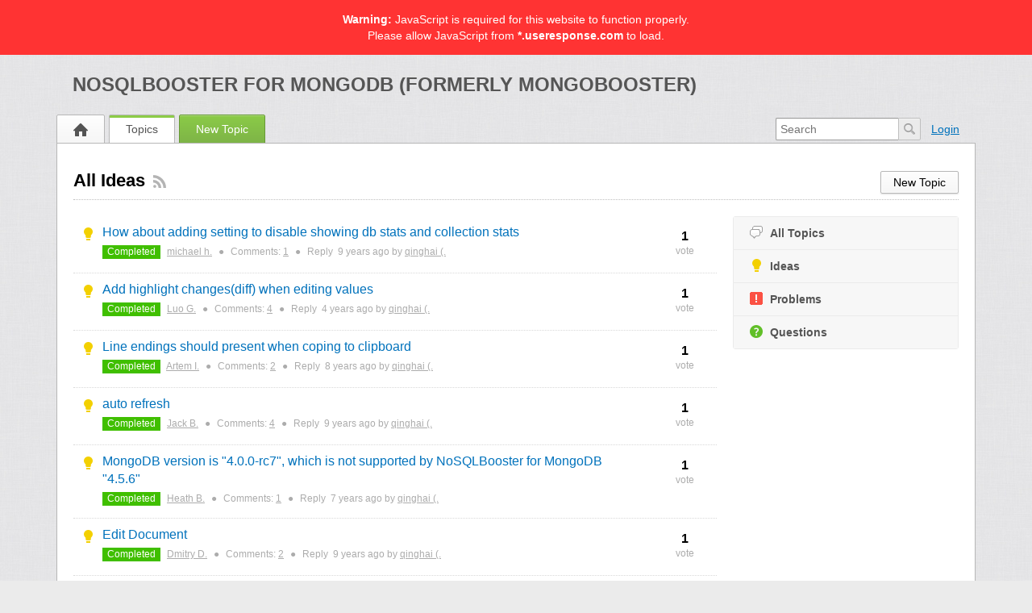

--- FILE ---
content_type: text/html; charset=UTF-8
request_url: https://mongobooster.useresponse.com/topics/idea/status/all/category/all/sort/popular/page/7
body_size: 7608
content:
<!DOCTYPE html PUBLIC "-//W3C//DTD XHTML 1.0 Transitional//EN" "http://www.w3.org/TR/xhtml1/DTD/xhtml1-transitional.dtd">
<html xmlns="http://www.w3.org/1999/xhtml" class=""
      data-header-style="1">
    <head>
        <title>All Ideas |  NoSQLBooster for MongoDB (formerly MongoBooster) </title>
<meta http-equiv="content-type" content="text/html;charset=utf-8" />
<meta http-equiv="x-ua-compatible" content="IE=edge" />
<link href="https://static.useresponse.com/public/mongobooster/branding/favicon.ico" integrity="sha256-V1pg+HNvoW2VK34LDvzIZNoGTUN3yZso/Wlm6CoF3nU=" rel="icon" type="image/x-icon"/><link href="https://static.useresponse.com/public/mongobooster/branding/favicon.ico" integrity="sha256-V1pg+HNvoW2VK34LDvzIZNoGTUN3yZso/Wlm6CoF3nU=" rel="shortcut icon" type="image/x-icon"/><link rel="manifest" href="https://mongobooster.useresponse.com/manifest.json" integrity="sha256-YWcxC7OX65s7iOBOkQXN04dHFJd7LujRL1R/ICfVNSQ="/>
<link rel="canonical" href="https://mongobooster.useresponse.com/topics/idea/status/all/category/all/sort/popular/page/7">
<link rel="stylesheet" href="https://static.useresponse.com/static/frontend_1_55.css?version=1769070662" />
<script src="https://static.useresponse.com/static/1.55/frontend.cfa02fe3023fc9b9.js?version=1769070662"></script>
<script src="https://static.useresponse.com/application/1.55/modules/resources/assets/desktop/js/moment.min.js?version=1769070662"></script>
<script>
if (typeof App == "undefined") { App = {}; }
App.version = '1.55';
App.moduleName = 'feedback';
App.controllerName = 'topics';
App.actionName = 'index';
App.routeName = 'topics_type';
App.agentView = false;
App.adminView = false;
App.licenseExpired = true;
App.momentDateFormat = 'YYYY-MM-DD';
App.momentTimeFormat = 'HH:mm';
App.momentShortTimeFormat = 'HH:mm';
App.datepickerDateFormat = 'yyyy-mm-dd';
App.datepickerTimeFormat = 'hh:ii';
App.activeModules = ["system","resources","feedback","announcements","sso","polls","cloud"];
App.useCleanTheme = false;
App.config.paths = {"baseUrl":"https:\/\/mongobooster.useresponse.com","asset":"https:\/\/static.useresponse.com\/application\/1.55","themeAsset":"\/application\/1.55","customAsset":"https:\/\/static.useresponse.com\/custom\/1.55","publicFile":"https:\/\/static.useresponse.com\/public\/mongobooster","attachment":"\/attachments\/0","avatar":"https:\/\/static.useresponse.com\/public\/mongobooster\/avatars"};
App.config.isOnCloud = 1;
App.config.interface = 'desktop';
App.config.theme = 'default';
App.translations = {};
App.multiTranslations = {};
App.forumsData = {"enabled":false,"available":[]};
App.addParams({"canUseAttachments":0,"reCaptchaSiteKey":"6LcySiITAAAAAKdbNhKu0olfXjoZDQrzAIAL_4Qa","canVotePoll":0,"loginUrl":"https:\/\/mongobooster.useresponse.com\/login","siteDefaultLanguage":"en","currentForumName":"NoSQLBooster for MongoDB (formerly MongoBooster)","titleSeparator":"|","userIsLoggedIn":false,"loggedUser":{"id":null,"full_name":"Guest","email":"guest@localhost","photo":"data:image\/svg+xml;base64,[base64]","team_id":4,"is_trusted":null,"api_key":null,"is_agent":false,"short_name":"Guest","inbox_style":0,"add_form_action":1,"chat_send_by":0,"team_type":"guest","name_for_user":"Guest","report_play_mode":0},"mobileTheme":false,"mobileDevice":false,"pushInterface":0,"object_add_timeout":60,"quick_object_fields":null,"url_type":"slug","userTimezone":0,"systemTimezone":0,"momentDateFormat":"YYYY-MM-DD","momentTimeFormat":"HH:mm","momentShortTimeFormat":"HH:mm","isMultiStepFormActive":false,"isCustomMetaDataEnabled":false,"serviceWorkerUrl":"https:\/\/mongobooster.useresponse.com\/service-worker.js","webpushPublicKey":"BIlrzoHKxyr6xGDssuJOONHa-LVluPJXTFr8WXNeamjTUCRz7Dv0lHfHSiSRWxUR3qkseJHxQ3aUw9ZBrsVuM84","cleanTheme":false,"themeHeaderStyle":"1","sentry":{"is_enabled":true,"dsn":"https:\/\/cef225aea3eac1613d15bb4d891618f4@logs.useresponse.com\/5","environment":"cloud@mongobooster","release":"frontend@8.18.0"},"canReportAbuse":0,"agentSound":false,"assetsVersion":"1769070662","cannedResponsesEnabled":false,"kbQuickPickerEnabled":false,"macrosQuickPickerEnabled":false,"textareaActionsCache":{"canned_responses":"312ac261a888","mentions":"1166606fa9d3","articles":"1166606fa9d3","macros":"1166606fa9d3"},"canVote":0,"canVoteKb":0,"availableExtensions":["jpg","jpeg","gif","png","bmp","ico","pdf","doc","rtf","txt","zip","rar","docx","gz","tar","xls","xlsx","ppt","pptx","pps","ppsx","csv","jar","log","xml","bin","mp3","mp4","md","webm","swf","mov","htm","html","msg","yfp","7z","m4r","ogg"],"availableStatuses":"{\"idea\":{\"1\":[\"Under Consideration\"],\"2\":[\"Declined\"],\"3\":[\"Planned\"],\"4\":[\"In Progress\"],\"5\":[\"Completed\"]},\"problem\":{\"6\":[\"Known\"],\"7\":[\"In Progress\"],\"8\":[\"Not a Problem\"],\"9\":[\"Solved\"],\"18\":[\"Cannot Reproduce\"]},\"question\":{\"10\":[\"Answered\"],\"11\":[\"Need Answer\"]}}","statusesMap":{"idea":{"1":{"status_id":1,"status_title":"Under Consideration","is_default":1},"2":{"status_id":2,"status_title":"Declined","is_default":0},"3":{"status_id":3,"status_title":"Planned","is_default":0},"4":{"status_id":4,"status_title":"In Progress","is_default":0},"5":{"status_id":5,"status_title":"Completed","is_default":0}},"problem":{"1":{"status_id":6,"status_title":"Known","is_default":1},"2":{"status_id":7,"status_title":"In Progress","is_default":0},"3":{"status_id":8,"status_title":"Not a Problem","is_default":0},"4":{"status_id":9,"status_title":"Solved","is_default":0},"5":{"status_id":18,"status_title":"Cannot Reproduce","is_default":0}},"question":{"1":{"status_id":10,"status_title":"Answered","is_default":0},"2":{"status_id":11,"status_title":"Need Answer","is_default":1}}}});
App.reinit();

</script>
    <script src="https://www.google.com/recaptcha/api.js?hl=en"></script>

<!-- Powered by: ©UseResponse <https://www.useresponse.com> - Feedback, Help Desk, Knowledge Base Software -->
    

</head>
    <body>
    <!-- All content (to edit the max-width of a single parameter) -->
    <div class="js-not-working js-warning-banner" role="alert">
    <strong>Warning:</strong> JavaScript is required for this website to function properly.            <p>Please allow JavaScript from <strong>*.useresponse.com</strong> to load.</p>
    </div>
<div id="main" data-forum-id="1" data-page-type="objectsList">
                <div class="header">
    <div class="head-area main-width">
                        <a class="community-title" href="https://mongobooster.useresponse.com/">
            NoSQLBooster for MongoDB (formerly MongoBooster)</a>
    </div>
</div>
<a class="toTop" title="Scroll to top"></a>
        
<div id="top_navigation" class="top-nav main-width">
    <div class="menu-tabs floatLeft">
        <ul>
                                        <li class=" ">
                    <a href="https://mongobooster.useresponse.com/" target="_self">
                                                                                                        <img src="https://static.useresponse.com/application/1.55/assets/desktop/images/home.png" alt="Home" />                                                                    </a></li>
                            <li class=" active-tab">
                    <a href="https://mongobooster.useresponse.com/topics" target="_self">
                                                                                                    Topics                                            </a></li>
                            <li class="tab-button ">
                    <a href="https://mongobooster.useresponse.com/topic/add" target="_self">
                                                                                                    New Topic                                            </a></li>
                    </ul>
        <div class="arrow-tab left-arrow hidden">
            <span>
                <img alt="" src="https://static.useresponse.com/application/1.55/assets/desktop/images/arrow-left.png"/>
            </span>
        </div>
        <div class="arrow-tab right-arrow hidden">
            <span>
                <img alt="" src="https://static.useresponse.com/application/1.55/assets/desktop/images/arrow-right.png"/>
            </span>
        </div>
    </div>
    <div class="top-nav-right floatRight">
                            <div class="search-block">
                <form id="search-form" name="resourcesformsearch" class="search-form resources-form-search" accept-charset="utf-8" action="https://mongobooster.useresponse.com/search" method="get" enctype="application/x-www-form-urlencoded">
    
<input type="hidden" name="_token" value="4b7e0dd44ff269d9b744c8aa197f820c" id="_token">

<input type="text" name="text" id="search" value="" class="search-input" placeholder="Search" autocomplete="off"><input type="image" src="https://static.useresponse.com/application/1.55/assets/desktop/images/search.png" class="search-submit" alt="Search" />
</form>            </div>
                    <div id="noLoggedUserBlock" class="infoLogin-block no-login">
                                                                                                                        <a class="login-popup" href="https://mongobooster.useresponse.com/login">Login</a>    </div>
            <div id="loggedUserBlock" class="hidden"></div>
    </div>
    <div class="clear"></div>
</div>
        <div class="all main-width">
            <div class="wrap-container">
                <div class="no-wrap">
                                            <div class="filter-area floatRight">
                                                            <div class="filter-area-buttons floatRight">
                                    <a class='button-small' href='https://mongobooster.useresponse.com/topic/add'>New Topic</a>                                </div>
                                                                                        <div class="filters">
                                    <i class="preloader"></i>
                                        
    <select class="select-as-list user_sortByType" name="object_type">
        <option value="all" data-image="https://static.useresponse.com/application/1.55/assets/desktop/images/icons/16/responses.png">
            All Topics        </option>
                                <option value="idea" data-image="https://static.useresponse.com/application/1.55/modules/feedback/assets/desktop/images/icons/idea.png" selected>
                Ideas            </option>
                                <option value="problem" data-image="https://static.useresponse.com/application/1.55/modules/feedback/assets/desktop/images/icons/problem.png">
                Problems            </option>
                                <option value="question" data-image="https://static.useresponse.com/application/1.55/modules/feedback/assets/desktop/images/icons/question.png">
                Questions            </option>
            </select>

    <select class="select-as-list sortByStatus" name="status_id">
        <option value="all">All Statuses</option>
        <option value="all-active" >All Active</option>
                                <option value="1">Under Consideration</option>
                                <option value="2">Declined</option>
                                <option value="3">Planned</option>
                                <option value="4">In Progress</option>
                                <option value="5">Completed</option>
            </select>

    
    <select name="order" class="sortByPopularity select-as-list">
    <option value="popular">
        Popular    </option>
    <option value="new" >
        New    </option>
    <option value="updated" >
        Updated    </option>
    <option value="new_updated" >
        New/Updated    </option>
                <option value="trending" >
            Trending        </option>
    </select>

<input type="hidden" name="archived" value="0" />
                                </div>
                                                    </div>
                                        <div class="page-title">
                        <h1 class="no-wrap">All Ideas</h1>
                                                    <a href="https://mongobooster.useresponse.com/topics/idea/status/all/category/all/sort/updated/page/7/rss" class="subscribe-link tooltip via-rss"
                               title="Subscribe via RSS" rel="nofollow">&nbsp;</a>
                                            </div>
                </div>
                                    <div class="rightarea">
                                                <div class="sidebar-container with-border">
                                                <a class="sidebar-title-small" href="https://mongobooster.useresponse.com/topics">
            <i class="ico-small iresponse"></i>All Topics        </a>
                                <a class="sidebar-title-small idea" href="https://mongobooster.useresponse.com/topics/idea/status/all/category/all/sort/updated/page/7">
            <i class="ico-small"></i>Ideas        </a>
                                <a class="sidebar-title-small problem" href="https://mongobooster.useresponse.com/topics/problem/status/all/category/all/sort/updated/page/7">
            <i class="ico-small"></i>Problems        </a>
                                <a class="sidebar-title-small question" href="https://mongobooster.useresponse.com/topics/question/status/all/category/all/sort/updated/page/7">
            <i class="ico-small"></i>Questions        </a>
                                    </div>
                                            </div>
                                <div class="mainArea">
                        <div class="objects table-view">
                                            <div id="topic-35" object-type="idea" class="object idea " data-object-id="35">

                                <div class="object-icons ">
                    <i class="preloader"></i>
                                                                <i class="ico-small"></i>
                                    </div>

                <div class="content-object floatLeft">
                    <h3 class="content-object-title">
                                                                                                                                            <a href="https://mongobooster.useresponse.com/topic/how-about-adding-setting-to-disable-showing-db-stats-and-collection-stats">How about adding setting to disable showing db stats and collection stats</a>                    </h3>
                    <div class="content-object-info">
                                                                                                    <span class="content-object-status"
                                  style="background-color:#40bf00; color:#ffffff;">
                                Completed                            </span>
                                                                        <a href="https://mongobooster.useresponse.com/profile/24" rel="nofollow">
                            michael h.</a>
                                                                                                    <span class="sep">&#9679;</span>
                            Comments:
                            <a href="https://mongobooster.useresponse.com/topic/how-about-adding-setting-to-disable-showing-db-stats-and-collection-stats#comments" rel="nofollow">1</a>
                            <span class="sep">&#9679;</span>
                            Reply <span class="time-help tooltip" title="2016-07-05 07:36 GMT">9 years</span> ago by                            <a href="https://mongobooster.useresponse.com/profile/1" rel="nofollow">
                                qinghai (.                            </a>
                                            </div>
                </div>
                                    <div class="all-votes">
                                                    <div class="votes floatRight author-vote">
    <span class="votes-counter ">        1</span>
    <span>vote</span>
</div>
<!--noindex-->
<!--/noindex-->
                                            </div>
                                <div class="clear"></div>
            </div>
                    <div id="topic-293" object-type="idea" class="object idea " data-object-id="293">

                                <div class="object-icons ">
                    <i class="preloader"></i>
                                                                <i class="ico-small"></i>
                                    </div>

                <div class="content-object floatLeft">
                    <h3 class="content-object-title">
                                                                                                                                            <a href="https://mongobooster.useresponse.com/topic/add-highlight-changesdiff-when-editing-values">Add highlight changes(diff) when editing values</a>                    </h3>
                    <div class="content-object-info">
                                                                                                    <span class="content-object-status"
                                  style="background-color:#40bf00; color:#ffffff;">
                                Completed                            </span>
                                                                        <a href="https://mongobooster.useresponse.com/profile/318" rel="nofollow">
                            Luo G.</a>
                                                                                                    <span class="sep">&#9679;</span>
                            Comments:
                            <a href="https://mongobooster.useresponse.com/topic/add-highlight-changesdiff-when-editing-values#comments" rel="nofollow">4</a>
                            <span class="sep">&#9679;</span>
                            Reply <span class="time-help tooltip" title="2021-11-24 07:24 GMT">4 years</span> ago by                            <a href="https://mongobooster.useresponse.com/profile/1" rel="nofollow">
                                qinghai (.                            </a>
                                            </div>
                </div>
                                    <div class="all-votes">
                                                    <div class="votes floatRight author-vote">
    <span class="votes-counter ">        1</span>
    <span>vote</span>
</div>
<!--noindex-->
<!--/noindex-->
                                            </div>
                                <div class="clear"></div>
            </div>
                    <div id="topic-40" object-type="idea" class="object idea " data-object-id="40">

                                <div class="object-icons ">
                    <i class="preloader"></i>
                                                                <i class="ico-small"></i>
                                    </div>

                <div class="content-object floatLeft">
                    <h3 class="content-object-title">
                                                                                                                                            <a href="https://mongobooster.useresponse.com/topic/line-endings-should-present-when-coping-to-clipboard">Line endings should present when coping to clipboard</a>                    </h3>
                    <div class="content-object-info">
                                                                                                    <span class="content-object-status"
                                  style="background-color:#40bf00; color:#ffffff;">
                                Completed                            </span>
                                                                        <a href="https://mongobooster.useresponse.com/profile/30" rel="nofollow">
                            Artem I.</a>
                                                                                                    <span class="sep">&#9679;</span>
                            Comments:
                            <a href="https://mongobooster.useresponse.com/topic/line-endings-should-present-when-coping-to-clipboard#comments" rel="nofollow">2</a>
                            <span class="sep">&#9679;</span>
                            Reply <span class="time-help tooltip" title="2017-10-30 06:32 GMT">8 years</span> ago by                            <a href="https://mongobooster.useresponse.com/profile/1" rel="nofollow">
                                qinghai (.                            </a>
                                            </div>
                </div>
                                    <div class="all-votes">
                                                    <div class="votes floatRight author-vote">
    <span class="votes-counter ">        1</span>
    <span>vote</span>
</div>
<!--noindex-->
<!--/noindex-->
                                            </div>
                                <div class="clear"></div>
            </div>
                    <div id="topic-41" object-type="idea" class="object idea " data-object-id="41">

                                <div class="object-icons ">
                    <i class="preloader"></i>
                                                                <i class="ico-small"></i>
                                    </div>

                <div class="content-object floatLeft">
                    <h3 class="content-object-title">
                                                                                                                                            <a href="https://mongobooster.useresponse.com/topic/auto-refresh">auto refresh</a>                    </h3>
                    <div class="content-object-info">
                                                                                                    <span class="content-object-status"
                                  style="background-color:#40bf00; color:#ffffff;">
                                Completed                            </span>
                                                                        <a href="https://mongobooster.useresponse.com/profile/31" rel="nofollow">
                            Jack B.</a>
                                                                                                    <span class="sep">&#9679;</span>
                            Comments:
                            <a href="https://mongobooster.useresponse.com/topic/auto-refresh#comments" rel="nofollow">4</a>
                            <span class="sep">&#9679;</span>
                            Reply <span class="time-help tooltip" title="2016-09-14 05:13 GMT">9 years</span> ago by                            <a href="https://mongobooster.useresponse.com/profile/1" rel="nofollow">
                                qinghai (.                            </a>
                                            </div>
                </div>
                                    <div class="all-votes">
                                                    <div class="votes floatRight author-vote">
    <span class="votes-counter ">        1</span>
    <span>vote</span>
</div>
<!--noindex-->
<!--/noindex-->
                                            </div>
                                <div class="clear"></div>
            </div>
                    <div id="topic-299" object-type="idea" class="object idea " data-object-id="299">

                                <div class="object-icons ">
                    <i class="preloader"></i>
                                                                <i class="ico-small"></i>
                                    </div>

                <div class="content-object floatLeft">
                    <h3 class="content-object-title">
                                                                                                                                            <a href="https://mongobooster.useresponse.com/topic/mongodb-version-is-4-0-0-rc7-which-is-not-supported-by-nosqlbooster-for-mongodb-4-5-6">MongoDB version is &quot;4.0.0-rc7&quot;, which is not supported by NoSQLBooster for MongoDB &quot;4.5.6&quot;</a>                    </h3>
                    <div class="content-object-info">
                                                                                                    <span class="content-object-status"
                                  style="background-color:#40bf00; color:#ffffff;">
                                Completed                            </span>
                                                                        <a href="https://mongobooster.useresponse.com/profile/321" rel="nofollow">
                            Heath B.</a>
                                                                                                    <span class="sep">&#9679;</span>
                            Comments:
                            <a href="https://mongobooster.useresponse.com/topic/mongodb-version-is-4-0-0-rc7-which-is-not-supported-by-nosqlbooster-for-mongodb-4-5-6#comments" rel="nofollow">1</a>
                            <span class="sep">&#9679;</span>
                            Reply <span class="time-help tooltip" title="2018-06-23 02:43 GMT">7 years</span> ago by                            <a href="https://mongobooster.useresponse.com/profile/1" rel="nofollow">
                                qinghai (.                            </a>
                                            </div>
                </div>
                                    <div class="all-votes">
                                                    <div class="votes floatRight author-vote">
    <span class="votes-counter ">        1</span>
    <span>vote</span>
</div>
<!--noindex-->
<!--/noindex-->
                                            </div>
                                <div class="clear"></div>
            </div>
                    <div id="topic-54" object-type="idea" class="object idea " data-object-id="54">

                                <div class="object-icons ">
                    <i class="preloader"></i>
                                                                <i class="ico-small"></i>
                                    </div>

                <div class="content-object floatLeft">
                    <h3 class="content-object-title">
                                                                                                                                            <a href="https://mongobooster.useresponse.com/topic/edit-document">Edit Document</a>                    </h3>
                    <div class="content-object-info">
                                                                                                    <span class="content-object-status"
                                  style="background-color:#40bf00; color:#ffffff;">
                                Completed                            </span>
                                                                        <a href="https://mongobooster.useresponse.com/profile/14" rel="nofollow">
                            Dmitry D.</a>
                                                                                                    <span class="sep">&#9679;</span>
                            Comments:
                            <a href="https://mongobooster.useresponse.com/topic/edit-document#comments" rel="nofollow">2</a>
                            <span class="sep">&#9679;</span>
                            Reply <span class="time-help tooltip" title="2016-09-14 05:11 GMT">9 years</span> ago by                            <a href="https://mongobooster.useresponse.com/profile/1" rel="nofollow">
                                qinghai (.                            </a>
                                            </div>
                </div>
                                    <div class="all-votes">
                                                    <div class="votes floatRight author-vote">
    <span class="votes-counter ">        1</span>
    <span>vote</span>
</div>
<!--noindex-->
<!--/noindex-->
                                            </div>
                                <div class="clear"></div>
            </div>
                    <div id="topic-567" object-type="idea" class="object idea " data-object-id="567">

                                <div class="object-icons ">
                    <i class="preloader"></i>
                                                                <i class="ico-small"></i>
                                    </div>

                <div class="content-object floatLeft">
                    <h3 class="content-object-title">
                                                                                                                                            <a href="https://mongobooster.useresponse.com/topic/improve-security-via-timeout-andor-workstation-lock">Improve security via timeout and/or workstation lock</a>                    </h3>
                    <div class="content-object-info">
                                                                                                    <span class="content-object-status"
                                  style="background-color:#ff7272; color:#ffffff;">
                                Declined                            </span>
                                                                        <a href="https://mongobooster.useresponse.com/profile/703" rel="nofollow">
                            David A.</a>
                                                                                                    <span class="sep">&#9679;</span>
                            Comments:
                            <a href="https://mongobooster.useresponse.com/topic/improve-security-via-timeout-andor-workstation-lock#comments" rel="nofollow">1</a>
                            <span class="sep">&#9679;</span>
                            Reply <span class="time-help tooltip" title="2020-03-18 06:04 GMT">5 years</span> ago by                            <a href="https://mongobooster.useresponse.com/profile/1" rel="nofollow">
                                qinghai (.                            </a>
                                            </div>
                </div>
                                    <div class="all-votes">
                                                    <div class="votes floatRight author-vote">
    <span class="votes-counter ">        1</span>
    <span>vote</span>
</div>
<!--noindex-->
<!--/noindex-->
                                            </div>
                                <div class="clear"></div>
            </div>
                    <div id="topic-314" object-type="idea" class="object idea " data-object-id="314">

                                <div class="object-icons ">
                    <i class="preloader"></i>
                                                                <i class="ico-small"></i>
                                    </div>

                <div class="content-object floatLeft">
                    <h3 class="content-object-title">
                                                                                                                                            <a href="https://mongobooster.useresponse.com/topic/the-output-of-function-print">the output of function print</a>                    </h3>
                    <div class="content-object-info">
                                                                                                    <span class="content-object-status"
                                  style="background-color:#40bf00; color:#ffffff;">
                                Completed                            </span>
                                                                        <a href="https://mongobooster.useresponse.com/profile/339" rel="nofollow">
                            Yi L.</a>
                                                                                                    <span class="sep">&#9679;</span>
                            Comments:
                            <a href="https://mongobooster.useresponse.com/topic/the-output-of-function-print#comments" rel="nofollow">3</a>
                            <span class="sep">&#9679;</span>
                            Reply <span class="time-help tooltip" title="2018-07-27 01:01 GMT">7 years</span> ago by                            <a href="https://mongobooster.useresponse.com/profile/1" rel="nofollow">
                                qinghai (.                            </a>
                                            </div>
                </div>
                                    <div class="all-votes">
                                                    <div class="votes floatRight author-vote">
    <span class="votes-counter ">        1</span>
    <span>vote</span>
</div>
<!--noindex-->
<!--/noindex-->
                                            </div>
                                <div class="clear"></div>
            </div>
                    <div id="topic-572" object-type="idea" class="object idea " data-object-id="572">

                                <div class="object-icons ">
                    <i class="preloader"></i>
                                                                <i class="ico-small"></i>
                                    </div>

                <div class="content-object floatLeft">
                    <h3 class="content-object-title">
                                                                                                                                            <a href="https://mongobooster.useresponse.com/topic/sql-does-not-produce-what-i-want">SQL does not produce what I want</a>                    </h3>
                    <div class="content-object-info">
                                                                                                    <span class="content-object-status"
                                  style="background-color:#40bf00; color:#ffffff;">
                                Completed                            </span>
                                                                        <a href="https://mongobooster.useresponse.com/profile/710" rel="nofollow">
                            Gus T.</a>
                                                                                                    <span class="sep">&#9679;</span>
                            Comments:
                            <a href="https://mongobooster.useresponse.com/topic/sql-does-not-produce-what-i-want#comments" rel="nofollow">7</a>
                            <span class="sep">&#9679;</span>
                            Reply <span class="time-help tooltip" title="2020-05-04 00:49 GMT">5 years</span> ago by                            <a href="https://mongobooster.useresponse.com/profile/1" rel="nofollow">
                                qinghai (.                            </a>
                                            </div>
                </div>
                                    <div class="all-votes">
                                                    <div class="votes floatRight author-vote">
    <span class="votes-counter ">        1</span>
    <span>vote</span>
</div>
<!--noindex-->
<!--/noindex-->
                                            </div>
                                <div class="clear"></div>
            </div>
                    <div id="topic-61" object-type="idea" class="object idea " data-object-id="61">

                                <div class="object-icons ">
                    <i class="preloader"></i>
                                                                <i class="ico-small"></i>
                                    </div>

                <div class="content-object floatLeft">
                    <h3 class="content-object-title">
                                                                                                                                            <a href="https://mongobooster.useresponse.com/topic/table-view-column-width">Table View Column Width</a>                    </h3>
                    <div class="content-object-info">
                                                                                                    <span class="content-object-status"
                                  style="background-color:#40bf00; color:#ffffff;">
                                Completed                            </span>
                                                                        <a href="https://mongobooster.useresponse.com/profile/45" rel="nofollow">
                            Leo L.</a>
                                                                                                    <span class="sep">&#9679;</span>
                            Comments:
                            <a href="https://mongobooster.useresponse.com/topic/table-view-column-width#comments" rel="nofollow">6</a>
                            <span class="sep">&#9679;</span>
                            Reply <span class="time-help tooltip" title="2016-10-26 15:07 GMT">9 years</span> ago by                            <a href="https://mongobooster.useresponse.com/profile/45" rel="nofollow">
                                Leo L.                            </a>
                                            </div>
                </div>
                                    <div class="all-votes">
                                                    <div class="votes floatRight author-vote">
    <span class="votes-counter ">        1</span>
    <span>vote</span>
</div>
<!--noindex-->
<!--/noindex-->
                                            </div>
                                <div class="clear"></div>
            </div>
            </div>

    <script type="text/javascript" src="https://static.useresponse.com/application/1.55/modules/system/assets/desktop/js/paginator.js?version=1769070662"></script>
    <ul class="paginator">
                    <li>
                <a id="previous_page_6" class="previous" href="https://mongobooster.useresponse.com/topics/idea/status/all/category/all/sort/popular/page/6">
                    previous                </a>
            </li>
        
                    <li>
                                    <a id="page_3" href="https://mongobooster.useresponse.com/topics/idea/status/all/category/all/sort/popular/page/3">
                        3                    </a>
                            </li>
                    <li>
                                    <a id="page_4" href="https://mongobooster.useresponse.com/topics/idea/status/all/category/all/sort/popular/page/4">
                        4                    </a>
                            </li>
                    <li>
                                    <a id="page_5" href="https://mongobooster.useresponse.com/topics/idea/status/all/category/all/sort/popular/page/5">
                        5                    </a>
                            </li>
                    <li>
                                    <a id="page_6" href="https://mongobooster.useresponse.com/topics/idea/status/all/category/all/sort/popular/page/6">
                        6                    </a>
                            </li>
                    <li>
                                    <span class="cur">7</span>
                            </li>
                    <li>
                                    <a id="page_8" href="https://mongobooster.useresponse.com/topics/idea/status/all/category/all/sort/popular/page/8">
                        8                    </a>
                            </li>
                    <li>
                                    <a id="page_9" href="https://mongobooster.useresponse.com/topics/idea/status/all/category/all/sort/popular/page/9">
                        9                    </a>
                            </li>
                    <li>
                                    <a id="page_10" href="https://mongobooster.useresponse.com/topics/idea/status/all/category/all/sort/popular/page/10">
                        10                    </a>
                            </li>
                    <li>
                                    <a id="page_11" href="https://mongobooster.useresponse.com/topics/idea/status/all/category/all/sort/popular/page/11">
                        11                    </a>
                            </li>
                    <li>
                                    <a id="page_12" href="https://mongobooster.useresponse.com/topics/idea/status/all/category/all/sort/popular/page/12">
                        12                    </a>
                            </li>
        
                    <li>
                <a id="next_page_8" class="next" href="https://mongobooster.useresponse.com/topics/idea/status/all/category/all/sort/popular/page/8">
                    next                </a>
            </li>
                <!--<li class="preloader">
            <i class="preloader"></i>
        </li>-->
      </ul>

<a href="https://mongobooster.useresponse.com/topics?archived=1" class="load-archive floatRight">
    <i class="iarchive ico-small"></i>
    Browse Archived</a>
                </div>
                <div class="clear"></div>
            </div>
        </div>
        <div class="footer main-width" style="display: block !important; overflow: visible !important; visibility: visible !important; min-height: 50px !important; text-indent: 0 !important; opacity: 1 !important;">
    <!-- DO NOT MODIFY BELOW THIS LINE UNLESS PURCHASED BRANDING REMOVAL -->
        <div class="poweredBy" 
style="display: block !important; padding-top: 5px; overflow: visible !important; z-index: 999 !important; font-size: 14px !important; opacity: 1 !important; visibility: visible !important; text-indent: 0 !important;">
Powered by: 
<span style="color: #2B3236 !important; font-weight: bold; display: inline-block !important; overflow: visible !important; font-size: 14px !important; opacity: 1 !important; visibility: visible !important; position: static !important; text-indent: 0 !important;">Use</span><span style="color: #2F89DA !important; font-weight: bold; display: inline-block !important; overflow: visible !important; font-size: 14px !important; opacity: 1 !important; visibility: visible !important; position: static !important; text-indent: 0 !important;">Response</span> - 
<a title="Feedback Software" href="https://www.useresponse.com/customer-feedback-software" target="_blank" style="display: inline-block !important; overflow: visible !important; font-size: 14px !important; opacity: 1 !important; visibility: visible !important; position: static !important; text-indent: 0 !important;" tabindex="-1">Feedback Software</a>
</div>    <!-- DO NOT MODIFY ABOVE THIS LINE UNLESS PURCHASED BRANDING REMOVAL -->
    <!-- MODIFY BELOW THIS LINE -->
    <!-- MODIFY ABOVE THIS LINE -->
</div>
    </div>
    <div id="notifications">
                                            </div>

<audio id="notification-sound-requests"></audio>
<audio id="notification-sound-new_objects"></audio>
<audio id="notification-sound-updated_objects"></audio>

<div id="push-notifications" class="hidden" >
    <div class="success-notification push-notification static">
        <div class="inner">
            <span class="notification-subtitle">
                No connection            </span>
            Real-time notifications may not work            <i class="ico-small irefresh-white"></i>
        </div>
    </div>
</div>
    <div class="liveSearchViewport  "
     style="display: none">
    <div class="liveSearchViewportInner">
        <div class="liveSearchHeader">
            <div class="liveSearchInputBlock">
                <input type="text" value="" autocomplete="off" class="liveSearchInput"/>
                <span class="liveSearchPreloader hidden"><i class="ico-small preloader"></i></span>
            </div>
            <div class="liveSearchForum">
                                    <input type="hidden" class="liveSearchForumId" value="all">
                            </div>
            <div class="popupClose"><span></span></div>
        </div>
        <div class="liveSearchContainer"></div>
        <div class="liveSearchButtons"></div>
    </div>
</div>
    

</body>
</html>
